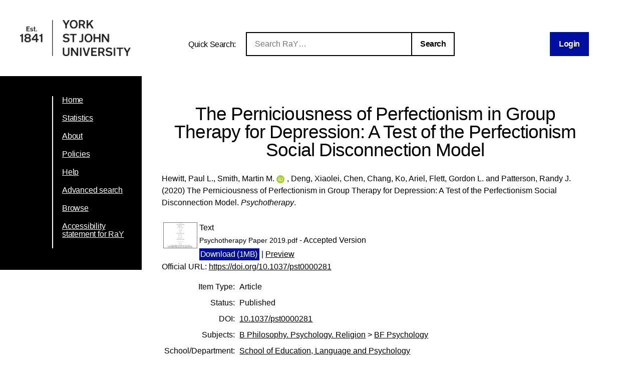

--- FILE ---
content_type: text/html; charset=utf-8
request_url: https://ray.yorksj.ac.uk/id/eprint/4187/
body_size: 30394
content:
<!DOCTYPE html>
<html xmlns="http://www.w3.org/1999/xhtml">
<head>

	<meta content="IE=edge,chrome=1" name="X-UA-Compatible" />

	<!-- Set page title and header image! -->
	<title> The Perniciousness of Perfectionism in Group Therapy for Depression: A Test of the Perfectionism Social Disconnection Model  - Research at York St John</title>
	<meta charset="utf-8" />

	<meta name="author" content="York St John University" />
	<meta name="viewport" content="width=device-width, initial-scale=0.8, maximum-scale=1.0, user-scalable=no" /> <!-- Make it mobile! -->

	<link href="/style/reset.css" rel="stylesheet" type="text/css" /> <!-- Normalise CSS sheet -->
	<link href="/style/ray.css" rel="stylesheet" type="text/css" />
	<link rel="shortcut icon" type="image/png" href="/images/favicon.ico" />

	
        <meta content="4187" name="eprints.eprintid" />
<meta content="93" name="eprints.rev_number" />
<meta content="archive" name="eprints.eprint_status" />
<meta content="1980" name="eprints.userid" />
<meta name="eprints.dir" content="disk0/00/00/41/87" />
<meta name="eprints.datestamp" content="2019-11-26 16:29:10" />
<meta name="eprints.lastmod" content="2026-01-11 16:30:32" />
<meta name="eprints.status_changed" content="2019-11-26 16:29:10" />
<meta content="article" name="eprints.type" />
<meta name="eprints.metadata_visibility" content="show" />
<meta name="eprints.creators_name" content="Hewitt, Paul L." />
<meta name="eprints.creators_name" content="Smith, Martin M." />
<meta name="eprints.creators_name" content="Deng, Xiaolei" />
<meta content="Chen, Chang" name="eprints.creators_name" />
<meta content="Ko, Ariel" name="eprints.creators_name" />
<meta name="eprints.creators_name" content="Flett, Gordon L." />
<meta content="Patterson, Randy J." name="eprints.creators_name" />
<meta name="eprints.creators_id" content="m.smith3@yorksj.ac.uk" />
<meta content="0000-0002-4754-3032" name="eprints.creators_orcid" />
<meta name="eprints.title" content="The Perniciousness of Perfectionism in Group Therapy for Depression: A Test of the Perfectionism Social Disconnection Model" />
<meta content="pub" name="eprints.ispublished" />
<meta name="eprints.subjects" content="BF" />
<meta name="eprints.divisions" content="sch20_elp" />
<meta name="eprints.date" content="2020-01-30" />
<meta content="published_online" name="eprints.date_type" />
<meta name="eprints.publisher" content="American Psychological Association" />
<meta content="10.1037/pst0000281" name="eprints.id_number" />
<meta name="eprints.official_url" content="https://doi.org/10.1037/pst0000281" />
<meta name="eprints.creators_browse_id" content="1980" />
<meta content="2019-11-27" name="eprints.acceptance_date" />
<meta name="eprints.issn_online" content="1939-1536" />
<meta name="eprints.pre2020_divisions" content="sch_pss" />
<meta name="eprints.full_text_status" content="public" />
<meta content="Psychotherapy" name="eprints.publication" />
<meta content="TRUE" name="eprints.refereed" />
<meta content="0033-3204" name="eprints.issn" />
<meta content="FALSE" name="eprints.coversheets_dirty" />
<meta content="2019-11-27" name="eprints.dates_date" />
<meta name="eprints.dates_date" content="2020-01-30" />
<meta name="eprints.dates_date_type" content="accepted" />
<meta name="eprints.dates_date_type" content="published_online" />
<meta name="eprints.hoa_compliant" content="511" />
<meta content="2019-11-27" name="eprints.hoa_date_acc" />
<meta content="2020-01-30" name="eprints.hoa_date_pub" />
<meta name="eprints.hoa_date_fcd" content="2019-11-26" />
<meta name="eprints.hoa_date_foa" content="2019-11-26" />
<meta content="AM" name="eprints.hoa_version_fcd" />
<meta name="eprints.hoa_exclude" content="FALSE" />
<meta content="  Hewitt, Paul L., Smith, Martin M. ORCID logoORCID: https://orcid.org/0000-0002-4754-3032 &lt;https://orcid.org/0000-0002-4754-3032&gt;, Deng, Xiaolei, Chen, Chang, Ko, Ariel, Flett, Gordon L. and Patterson, Randy J.  (2020)  The Perniciousness of Perfectionism in Group Therapy for Depression: A Test of the Perfectionism Social Disconnection Model.   Psychotherapy.        " name="eprints.citation" />
<meta name="eprints.document_url" content="https://ray.yorksj.ac.uk/id/eprint/4187/1/Psychotherapy%20Paper%202019.pdf" />
<link href="http://purl.org/DC/elements/1.0/" rel="schema.DC" />
<meta content="https://ray.yorksj.ac.uk/id/eprint/4187/" name="DC.relation" />
<meta content="The Perniciousness of Perfectionism in Group Therapy for Depression: A Test of the Perfectionism Social Disconnection Model" name="DC.title" />
<meta name="DC.creator" content="Hewitt, Paul L." />
<meta name="DC.creator" content="Smith, Martin M." />
<meta name="DC.creator" content="Deng, Xiaolei" />
<meta name="DC.creator" content="Chen, Chang" />
<meta content="Ko, Ariel" name="DC.creator" />
<meta name="DC.creator" content="Flett, Gordon L." />
<meta content="Patterson, Randy J." name="DC.creator" />
<meta name="DC.subject" content="BF Psychology" />
<meta content="American Psychological Association" name="DC.publisher" />
<meta name="DC.date" content="2020-01-30" />
<meta content="Article" name="DC.type" />
<meta name="DC.type" content="PeerReviewed" />
<meta name="DC.format" content="text" />
<meta name="DC.language" content="en" />
<meta name="DC.identifier" content="https://ray.yorksj.ac.uk/id/eprint/4187/1/Psychotherapy%20Paper%202019.pdf" />
<meta name="DC.identifier" content="  Hewitt, Paul L., Smith, Martin M. ORCID logoORCID: https://orcid.org/0000-0002-4754-3032 &lt;https://orcid.org/0000-0002-4754-3032&gt;, Deng, Xiaolei, Chen, Chang, Ko, Ariel, Flett, Gordon L. and Patterson, Randy J.  (2020)  The Perniciousness of Perfectionism in Group Therapy for Depression: A Test of the Perfectionism Social Disconnection Model.   Psychotherapy.        " />
<meta content="https://doi.org/10.1037/pst0000281" name="DC.relation" />
<meta name="DC.relation" content="10.1037/pst0000281" />
<meta content="10.1037/pst0000281" name="DC.identifier" />
<!-- Highwire Press meta tags -->
<meta name="citation_title" content="The Perniciousness of Perfectionism in Group Therapy for Depression: A Test of the Perfectionism Social Disconnection Model" />
<meta name="citation_author" content="Hewitt, Paul L." />
<meta name="citation_author" content="Smith, Martin M." />
<meta content="Deng, Xiaolei" name="citation_author" />
<meta name="citation_author" content="Chen, Chang" />
<meta name="citation_author" content="Ko, Ariel" />
<meta content="Flett, Gordon L." name="citation_author" />
<meta name="citation_author" content="Patterson, Randy J." />
<meta name="citation_publication_date" content="2020/01/30" />
<meta name="citation_online_date" content="2019/11/26" />
<meta name="citation_journal_title" content="Psychotherapy" />
<meta name="citation_issn" content="0033-3204" />
<meta content="https://ray.yorksj.ac.uk/id/eprint/4187/1/Psychotherapy%20Paper%202019.pdf" name="citation_pdf_url" />
<meta content="2020/01/30" name="citation_date" />
<meta content="2020/01/30" name="citation_cover_date" />
<meta content="American Psychological Association" name="citation_publisher" />
<meta content="en" name="citation_language" />
<meta name="citation_keywords" content="BF Psychology" />
<!-- PRISM meta tags -->
<link href="https://www.w3.org/submissions/2020/SUBM-prism-20200910/" rel="schema.prism" />
<meta content="2019-11-26T16:29:10" name="prism.dateReceived" />
<meta name="prism.modificationDate" content="2026-01-11T16:30:32" />
<meta name="prism.issn" content="0033-3204" />
<meta name="prism.publicationName" content="Psychotherapy" />
<meta name="prism.link" content="https://doi.org/10.1037/pst0000281" />
<meta content="BF Psychology" name="prism.keyword" />
<link href="https://ray.yorksj.ac.uk/id/eprint/4187/" rel="canonical" />
<link href="https://ray.yorksj.ac.uk/cgi/export/eprint/4187/COinS/yorksj-eprint-4187.txt" rel="alternate" type="text/plain; charset=utf-8" title="OpenURL ContextObject in Span" />
<link title="Atom" rel="alternate" type="application/atom+xml;charset=utf-8" href="https://ray.yorksj.ac.uk/cgi/export/eprint/4187/Atom/yorksj-eprint-4187.xml" />
<link title="Simple Metadata" href="https://ray.yorksj.ac.uk/cgi/export/eprint/4187/Simple/yorksj-eprint-4187.txt" type="text/plain; charset=utf-8" rel="alternate" />
<link title="RIOXX2 XML" href="https://ray.yorksj.ac.uk/cgi/export/eprint/4187/RIOXX2/yorksj-eprint-4187.xml" type="text/xml; charset=utf-8" rel="alternate" />
<link type="text/plain; charset=utf-8" rel="alternate" href="https://ray.yorksj.ac.uk/cgi/export/eprint/4187/DC/yorksj-eprint-4187.txt" title="Dublin Core" />
<link title="METS" href="https://ray.yorksj.ac.uk/cgi/export/eprint/4187/METS/yorksj-eprint-4187.xml" type="text/xml; charset=utf-8" rel="alternate" />
<link rel="alternate" type="text/plain; charset=utf-8" href="https://ray.yorksj.ac.uk/cgi/export/eprint/4187/EndNote/yorksj-eprint-4187.enw" title="EndNote" />
<link rel="alternate" type="text/xml; charset=utf-8" href="https://ray.yorksj.ac.uk/cgi/export/eprint/4187/ContextObject/yorksj-eprint-4187.xml" title="OpenURL ContextObject" />
<link title="Multiline CSV" href="https://ray.yorksj.ac.uk/cgi/export/eprint/4187/CSV/yorksj-eprint-4187.csv" type="text/csv; charset=utf-8" rel="alternate" />
<link rel="alternate" type="text/plain; charset=utf-8" href="https://ray.yorksj.ac.uk/cgi/export/eprint/4187/Text/yorksj-eprint-4187.txt" title="ASCII Citation" />
<link title="RefWorks" href="https://ray.yorksj.ac.uk/cgi/export/eprint/4187/RefWorks/yorksj-eprint-4187.ref" rel="alternate" type="text/plain" />
<link title="BibTeX" rel="alternate" type="text/plain; charset=utf-8" href="https://ray.yorksj.ac.uk/cgi/export/eprint/4187/BibTeX/yorksj-eprint-4187.bib" />
<link title="MPEG-21 DIDL" href="https://ray.yorksj.ac.uk/cgi/export/eprint/4187/DIDL/yorksj-eprint-4187.xml" rel="alternate" type="text/xml; charset=utf-8" />
<link href="https://ray.yorksj.ac.uk/cgi/export/eprint/4187/XML/yorksj-eprint-4187.xml" rel="alternate" type="application/vnd.eprints.data+xml; charset=utf-8" title="EP3 XML" />
<link title="RDF+N3" rel="alternate" type="text/n3" href="https://ray.yorksj.ac.uk/cgi/export/eprint/4187/RDFN3/yorksj-eprint-4187.n3" />
<link title="MODS" rel="alternate" type="text/xml; charset=utf-8" href="https://ray.yorksj.ac.uk/cgi/export/eprint/4187/MODS/yorksj-eprint-4187.xml" />
<link href="https://ray.yorksj.ac.uk/cgi/export/eprint/4187/Refer/yorksj-eprint-4187.refer" type="text/plain" rel="alternate" title="Refer" />
<link href="https://ray.yorksj.ac.uk/cgi/export/eprint/4187/RIS/yorksj-eprint-4187.ris" type="text/plain" rel="alternate" title="Reference Manager" />
<link title="HTML Citation" href="https://ray.yorksj.ac.uk/cgi/export/eprint/4187/HTML/yorksj-eprint-4187.html" type="text/html; charset=utf-8" rel="alternate" />
<link href="https://ray.yorksj.ac.uk/cgi/export/eprint/4187/RDFNT/yorksj-eprint-4187.nt" rel="alternate" type="text/plain" title="RDF+N-Triples" />
<link href="https://ray.yorksj.ac.uk/cgi/export/eprint/4187/JSON/yorksj-eprint-4187.js" type="application/json; charset=utf-8" rel="alternate" title="JSON" />
<link type="application/rdf+xml" rel="alternate" href="https://ray.yorksj.ac.uk/cgi/export/eprint/4187/RDFXML/yorksj-eprint-4187.rdf" title="RDF+XML" />
<link href="https://ray.yorksj.ac.uk/" rel="Top" />
    <link href="https://ray.yorksj.ac.uk/sword-app/servicedocument" rel="Sword" />
    <link href="https://ray.yorksj.ac.uk/id/contents" rel="SwordDeposit" />
    <link href="https://ray.yorksj.ac.uk/cgi/search" type="text/html" rel="Search" />
    <link title="Research at York St John" rel="Search" href="https://ray.yorksj.ac.uk/cgi/opensearchdescription" type="application/opensearchdescription+xml" />
    <script type="text/javascript">
// <![CDATA[
var eprints_http_root = "https://ray.yorksj.ac.uk";
var eprints_http_cgiroot = "https://ray.yorksj.ac.uk/cgi";
var eprints_oai_archive_id = "ray.yorksj.ac.uk";
var eprints_logged_in = false;
var eprints_logged_in_userid = 0; 
var eprints_logged_in_username = ""; 
var eprints_logged_in_usertype = ""; 
var eprints_lang_id = "en";
// ]]></script>
    <style type="text/css">.ep_logged_in { display: none }</style>
    <link href="/style/auto-3.4.5.css?1768494177" type="text/css" rel="stylesheet" />
    <script src="/javascript/auto-3.4.5.js?1768237664" type="text/javascript">
//padder
</script>
    <!--[if lte IE 6]>
        <link rel="stylesheet" type="text/css" href="/style/ie6.css" />
   <![endif]-->
    <meta name="Generator" content="EPrints 3.4.5" />
    <meta content="text/html; charset=UTF-8" http-equiv="Content-Type" />
    <meta http-equiv="Content-Language" content="en" />
    
</head>
<body>

<div id="page-wrapper">

	<header> <div id="header-wrapper">

		<div class="logo">
			<a href="https://www.yorksj.ac.uk/library" title="York St John University Library">
				<img src="/images/YorkStJohnUniversitylogo.png" />
			</a>
		</div>

		<div id="ray-quicksearch-wrapper">
			<div id="ray-quicksearch-title">
				<h1>Quick Search:</h1>
			</div>
			<form target="_top" id="ray-quicksearch-form" method="get" action="/cgi/facet/simple2" accept-charset="utf-8">
				<div>
					<input id="ray-quicksearch-search" type="search" name="q" placeholder="Search RaY…" />
				</div>
				<input id="ray-quicksearch-submit" type="submit" name="_action_search" value="Search" />
				<input type="hidden" name="limit" value="10" />
                                <input type="hidden" name="_action_search" value="Search" />
                                <input type="hidden" name="_order" value="bytitle" />
                                <input type="hidden" name="basic_srchtype" value="ALL" />
                                <input type="hidden" name="_satisfyall" value="ALL" />
			</form>
		</div>

		<div id="login-logout-wrapper" class="logged-in">
			<div class="ep_yorksj_login_status"><a href="/cgi/users/home" class="ep_tm_key_tools_item_link">Login</a></div>
			<div class="logged-in-user">
				<p class="ep_yorksj_logged_in"></p>
			</div>
		</div>

	</div> </header>

	<nav> <div id="nav-wrapper">
		<ul>
			<li>
				<a href="/">Home</a>
			</li>
			<li>
				<a href="/cgi/stats/report">Statistics</a>
			</li>
			<li>
				<a href="/about.html">About</a>
			</li>
			<!-- YORKSJ-189 Update Help menu link-->
                        <li>
                                <a href="https://www.yorksj.ac.uk/policies-and-documents/library/">Policies</a>
                        </li>
                        <li>
                                <a href="https://www.yorksj.ac.uk/library/research-support/ray/">Help</a>
                        </li>
			<li>
				<a href="/cgi/search/advanced">Advanced search</a>
			</li>
			<li>
				<a href="/view/">Browse</a>
			</li>
                         <!-- YORKSJ-194 Add link to accessibility statement -->
                        <li>
                            	<a href="https://www.yorksj.ac.uk/policies-and-documents/library/accessibility-statement/ray-accessibility-statement/">Accessibility statement for RaY</a>
                        </li>
		</ul>
		<ul class="ep_tm_key_tools" id="ep_tm_menu_tools"></ul>
	</div> </nav>


	<main> <div id="main-wrapper" class="ep_tm_page_content">
		<h1 class="title">

The Perniciousness of Perfectionism in Group Therapy for Depression: A Test of the Perfectionism Social Disconnection Model

</h1>
		<section id="maintext1">
			<div class="ep_summary_content"><div class="ep_summary_content_top"></div><div class="ep_summary_content_left"></div><div class="ep_summary_content_right"></div><div class="ep_summary_content_main">

  <p style="margin-bottom: 1em">
    


    <span class="person"><span class="person_name">Hewitt, Paul L.</span></span>, <span class="person orcid-person"><span class="person_name">Smith, Martin M.</span> <a target="_blank" href="https://orcid.org/0000-0002-4754-3032" class="orcid"><img alt="ORCID logo" src="/images/orcid_id.svg" class="orcid-icon" /><span class="orcid-tooltip">ORCID: https://orcid.org/0000-0002-4754-3032</span></a></span>, <span class="person"><span class="person_name">Deng, Xiaolei</span></span>, <span class="person"><span class="person_name">Chen, Chang</span></span>, <span class="person"><span class="person_name">Ko, Ariel</span></span>, <span class="person"><span class="person_name">Flett, Gordon L.</span></span> and <span class="person"><span class="person_name">Patterson, Randy J.</span></span>
  

(2020)


		The Perniciousness of Perfectionism in Group Therapy for Depression: A Test of the Perfectionism Social Disconnection Model.
	


    <em>Psychotherapy</em>.
    
    <!-- Remove as part of YORKSJ-43 -->
    <!-- <if test="issn"> ISSN <print expr="issn"/></if>-->
  


  



  </p>

  

  

  

    
  
    
      
      <table>
        
          <tr>
            <td valign="top" align="right"><a onblur="EPJS_HidePreview( event, 'doc_preview_37162', 'right' );" onfocus="EPJS_ShowPreview( event, 'doc_preview_37162', 'right' );" onmouseover="EPJS_ShowPreview( event, 'doc_preview_37162', 'right' );" class="ep_document_link" href="https://ray.yorksj.ac.uk/id/eprint/4187/1/Psychotherapy%20Paper%202019.pdf" onmouseout="EPJS_HidePreview( event, 'doc_preview_37162', 'right' );"><img class="ep_doc_icon" src="https://ray.yorksj.ac.uk/4187/1.hassmallThumbnailVersion/Psychotherapy%20Paper%202019.pdf" alt="[thumbnail of Psychotherapy Paper 2019.pdf]" border="0" /></a><div class="ep_preview" id="doc_preview_37162"><div><div><span><img class="ep_preview_image" id="doc_preview_37162_img" border="0" alt="" src="https://ray.yorksj.ac.uk/4187/1.haspreviewThumbnailVersion/Psychotherapy%20Paper%202019.pdf" /><div class="ep_preview_title">Preview</div></span></div></div></div></td>
            <td valign="top">
              

<!-- document citation -->


<span class="ep_document_citation">
<span class="document_format">Text</span>
<br /><span class="document_filename">Psychotherapy Paper 2019.pdf</span>
 - Accepted Version


</span>

<br />
              <a href="https://ray.yorksj.ac.uk/id/eprint/4187/1/Psychotherapy%20Paper%202019.pdf" class="ep_document_link"><button>Download (1MB)</button></a>
              
			  
			  | <a rel="lightbox[docs] nofollow" href="https://ray.yorksj.ac.uk/4187/1.haslightboxThumbnailVersion/Psychotherapy%20Paper%202019.pdf">Preview</a>
			  
			  
              
  
              <ul>
              
              </ul>
            </td>
          </tr>
        
      </table>
    

  

  
    <div style="margin-bottom: 1em">
      Official URL: <a href="https://doi.org/10.1037/pst0000281">https://doi.org/10.1037/pst0000281</a>
    </div>
  
  

  

  <table id="ep_md_summary" style="margin-bottom: 1em; margin-top: 1em;" cellpadding="3">
    <tr>
      <th align="right">Item Type:</th>
      <td>
        Article
        
        
        
      </td>
    </tr>
    
    
      
    
      
    
      
        <tr>
          <th align="right">Status:</th>
          <td valign="top">Published</td>
        </tr>
      
    
      
        <tr>
          <th align="right">DOI:</th>
          <td valign="top"><a href="https://doi.org/10.1037/pst0000281" target="_blank">10.1037/pst0000281</a></td>
        </tr>
      
    
      
        <tr>
          <th align="right">Subjects:</th>
          <td valign="top"><a href="https://ray.yorksj.ac.uk/view/subjects/B.html">B Philosophy. Psychology. Religion</a> &gt; <a href="https://ray.yorksj.ac.uk/view/subjects/BF.html">BF Psychology</a></td>
        </tr>
      
    
      
        <tr>
          <th align="right">School/Department:</th>
          <td valign="top"><a href="https://ray.yorksj.ac.uk/view/divisions/sch20=5Felp/">School of Education, Language and Psychology</a></td>
        </tr>
      
    
      
    
    
    <tr>
      <th align="right">URI:</th>
      <td valign="top"><a href="https://ray.yorksj.ac.uk/id/eprint/4187">https://ray.yorksj.ac.uk/id/eprint/4187</a></td>
    </tr>
  </table>

  
  

  
  

  <p>
    University Staff: <a href="https://ray.yorksj.ac.uk/cgi/users/home?screen=EPrint%3A%3AStaff%3A%3ARequestCorrection&amp;eprintid=4187">Request a correction</a> | RaY Editors: <a href="https://ray.yorksj.ac.uk/cgi/users/home?screen=EPrint::View&amp;eprintid=4187">Update this record</a>
  </p> 

</div><div class="ep_summary_content_bottom"><div id="ep_summary_box_1" class="ep_summary_box ep_plugin_summary_box_altmetric"><div class="ep_summary_box_title"><div class="ep_no_js">Altmetric</div><div id="ep_summary_box_1_colbar" class="ep_only_js"><a onclick="EPJS_blur(event); EPJS_toggleSlideScroll('ep_summary_box_1_content',true,'ep_summary_box_1');EPJS_toggle('ep_summary_box_1_colbar',true);EPJS_toggle('ep_summary_box_1_bar',false);return false" href="#" class="ep_box_collapse_link"><img src="/style/images/minus.png" alt="-" border="0" /> Altmetric</a></div><div id="ep_summary_box_1_bar" class="ep_only_js" style="display: none"><a onclick="EPJS_blur(event); EPJS_toggleSlideScroll('ep_summary_box_1_content',false,'ep_summary_box_1');EPJS_toggle('ep_summary_box_1_colbar',true);EPJS_toggle('ep_summary_box_1_bar',false);return false" href="#" class="ep_box_collapse_link"><img src="/style/images/plus.png" alt="+" border="0" /> Altmetric</a></div></div><div class="ep_summary_box_body" id="ep_summary_box_1_content"><div id="ep_summary_box_1_content_inner"><div data-altmetric-id="10.1037/pst0000281" class="altmetric_summary_page" id="altmetric_summary_page_0A3B905A" data-altmetric-id-type="doi"><p><a href="https://www.altmetric.com/details/doi/10.1037/pst0000281">View Altmetric information about this item</a>.</p></div><script type="text/javascript">
// <![CDATA[
new EP_Altmetric_Badge( 'altmetric_summary_page_0A3B905A' );
// ]]></script></div></div></div><div id="ep_summary_box_2" class="ep_summary_box ep_plugin_summary_box_corerecommender"><div class="ep_summary_box_title"><div class="ep_no_js">CORE (COnnecting REpositories)</div><div id="ep_summary_box_2_colbar" class="ep_only_js"><a onclick="EPJS_blur(event); EPJS_toggleSlideScroll('ep_summary_box_2_content',true,'ep_summary_box_2');EPJS_toggle('ep_summary_box_2_colbar',true);EPJS_toggle('ep_summary_box_2_bar',false);return false" href="#" class="ep_box_collapse_link"><img src="/style/images/minus.png" border="0" alt="-" /> CORE (COnnecting REpositories)</a></div><div class="ep_only_js" id="ep_summary_box_2_bar" style="display: none"><a onclick="EPJS_blur(event); EPJS_toggleSlideScroll('ep_summary_box_2_content',false,'ep_summary_box_2');EPJS_toggle('ep_summary_box_2_colbar',true);EPJS_toggle('ep_summary_box_2_bar',false);return false" href="#" class="ep_box_collapse_link"><img alt="+" border="0" src="/style/images/plus.png" /> CORE (COnnecting REpositories)</a></div></div><div class="ep_summary_box_body" id="ep_summary_box_2_content"><div id="ep_summary_box_2_content_inner"><div id="coreRecommenderOutput"></div><script type="text/javascript">
            (function (d, s, idScript, idRec, userInput) {
                var coreAddress = 'https://core.ac.uk';
                var js, fjs = d.getElementsByTagName(s)[0];
                if (d.getElementById(idScript))
                    return;
                js = d.createElement(s);
                js.id = idScript;
                js.src = coreAddress + '/recommender-plugin/embed.js';
                fjs.parentNode.insertBefore(js, fjs);

                localStorage.setItem('idRecommender', idRec);
                localStorage.setItem('userInput', JSON.stringify(userInput));

                
            }(document, 'script', 'recommender-embed', 'bf5204', {}));</script></div></div></div><div class="ep_summary_box ep_plugin_summary_box_tools" id="ep_summary_box_3"><div class="ep_summary_box_title"><div class="ep_no_js">Tools</div><div id="ep_summary_box_3_colbar" class="ep_only_js" style="display: none"><a href="#" class="ep_box_collapse_link" onclick="EPJS_blur(event); EPJS_toggleSlideScroll('ep_summary_box_3_content',true,'ep_summary_box_3');EPJS_toggle('ep_summary_box_3_colbar',true);EPJS_toggle('ep_summary_box_3_bar',false);return false"><img src="/style/images/minus.png" alt="-" border="0" /> Tools</a></div><div class="ep_only_js" id="ep_summary_box_3_bar"><a onclick="EPJS_blur(event); EPJS_toggleSlideScroll('ep_summary_box_3_content',false,'ep_summary_box_3');EPJS_toggle('ep_summary_box_3_colbar',false);EPJS_toggle('ep_summary_box_3_bar',true);return false" href="#" class="ep_box_collapse_link"><img src="/style/images/plus.png" border="0" alt="+" /> Tools</a></div></div><div class="ep_summary_box_body" id="ep_summary_box_3_content" style="display: none"><div id="ep_summary_box_3_content_inner"><div style="margin-bottom: 1em" class="ep_block"><form method="get" accept-charset="utf-8" action="https://ray.yorksj.ac.uk/cgi/export_redirect">
  <input name="eprintid" id="eprintid" type="hidden" value="4187" />
  <select aria-labelledby="box_tools_export_button" name="format">
    <option value="RefWorks">RefWorks</option>
    <option value="BibTeX">BibTeX</option>
    <option value="ContextObject">OpenURL ContextObject</option>
    <option value="METS">METS</option>
    <option value="EndNote">EndNote</option>
    <option value="CSV">Multiline CSV</option>
    <option value="Text">ASCII Citation</option>
    <option value="RIOXX2">RIOXX2 XML</option>
    <option value="DC">Dublin Core</option>
    <option value="COinS">OpenURL ContextObject in Span</option>
    <option value="Atom">Atom</option>
    <option value="Simple">Simple Metadata</option>
    <option value="RDFNT">RDF+N-Triples</option>
    <option value="JSON">JSON</option>
    <option value="HTML">HTML Citation</option>
    <option value="RDFXML">RDF+XML</option>
    <option value="RDFN3">RDF+N3</option>
    <option value="RIS">Reference Manager</option>
    <option value="MODS">MODS</option>
    <option value="Refer">Refer</option>
    <option value="DIDL">MPEG-21 DIDL</option>
    <option value="XML">EP3 XML</option>
  </select>
  <input value="Export" class="ep_form_action_button" id="box_tools_export_button" type="submit" />
</form></div><div class="addtoany_share_buttons"><a href="https://www.addtoany.com/share?linkurl=https://ray.yorksj.ac.uk/id/eprint/4187&amp;title=The Perniciousness of Perfectionism in Group Therapy for Depression: A Test of the Perfectionism Social Disconnection Model" target="_blank"><img class="ep_form_action_button" alt="Add to Any" src="/images/shareicon/a2a.svg" /></a><a href="https://www.addtoany.com/add_to/twitter?linkurl=https://ray.yorksj.ac.uk/id/eprint/4187&amp;linkname=The Perniciousness of Perfectionism in Group Therapy for Depression: A Test of the Perfectionism Social Disconnection Model" target="_blank"><img src="/images/shareicon/twitter.svg" alt="Add to Twitter" class="ep_form_action_button" /></a><a href="https://www.addtoany.com/add_to/facebook?linkurl=https://ray.yorksj.ac.uk/id/eprint/4187&amp;linkname=The Perniciousness of Perfectionism in Group Therapy for Depression: A Test of the Perfectionism Social Disconnection Model" target="_blank"><img class="ep_form_action_button" alt="Add to Facebook" src="/images/shareicon/facebook.svg" /></a><a href="https://www.addtoany.com/add_to/linkedin?linkurl=https://ray.yorksj.ac.uk/id/eprint/4187&amp;linkname=The Perniciousness of Perfectionism in Group Therapy for Depression: A Test of the Perfectionism Social Disconnection Model" target="_blank"><img class="ep_form_action_button" src="/images/shareicon/linkedin.svg" alt="Add to Linkedin" /></a><a href="https://www.addtoany.com/add_to/pinterest?linkurl=https://ray.yorksj.ac.uk/id/eprint/4187&amp;linkname=The Perniciousness of Perfectionism in Group Therapy for Depression: A Test of the Perfectionism Social Disconnection Model" target="_blank"><img src="/images/shareicon/pinterest.svg" alt="Add to Pinterest" class="ep_form_action_button" /></a><a target="_blank" href="https://www.addtoany.com/add_to/email?linkurl=https://ray.yorksj.ac.uk/id/eprint/4187&amp;linkname=The Perniciousness of Perfectionism in Group Therapy for Depression: A Test of the Perfectionism Social Disconnection Model"><img class="ep_form_action_button" src="/images/shareicon/email.svg" alt="Add to Email" /></a></div></div></div></div><div id="ep_summary_box_4" class="ep_summary_box ep_plugin_summary_box_depositandrecorddetails"><div class="ep_summary_box_title"><div class="ep_no_js">Deposit and Record Details</div><div class="ep_only_js" id="ep_summary_box_4_colbar" style="display: none"><a href="#" class="ep_box_collapse_link" onclick="EPJS_blur(event); EPJS_toggleSlideScroll('ep_summary_box_4_content',true,'ep_summary_box_4');EPJS_toggle('ep_summary_box_4_colbar',true);EPJS_toggle('ep_summary_box_4_bar',false);return false"><img src="/style/images/minus.png" alt="-" border="0" /> Deposit and Record Details</a></div><div class="ep_only_js" id="ep_summary_box_4_bar"><a class="ep_box_collapse_link" href="#" onclick="EPJS_blur(event); EPJS_toggleSlideScroll('ep_summary_box_4_content',false,'ep_summary_box_4');EPJS_toggle('ep_summary_box_4_colbar',false);EPJS_toggle('ep_summary_box_4_bar',true);return false"><img src="/style/images/plus.png" border="0" alt="+" /> Deposit and Record Details</a></div></div><div id="ep_summary_box_4_content" class="ep_summary_box_body" style="display: none"><div id="ep_summary_box_4_content_inner"><table border="0" cellpadding="3" class="ep_block" style="margin-bottom: 1em"><tr class="ep_table_row"><th valign="top" class="ep_row ep_table_header">ID Code:</th><td class="ep_row ep_table_data" valign="top">4187</td></tr><tr class="ep_table_row"><th valign="top" class="ep_row ep_table_header">Depositing User:</th><td class="ep_row ep_table_data" valign="top">

<a href="https://ray.yorksj.ac.uk/profile/1980"><span class="ep_name_citation"><span class="person_name">Smith, Dr. Martin M.</span></span></a>

</td></tr><tr class="ep_table_row"><th class="ep_row ep_table_header" valign="top">Deposited On:</th><td valign="top" class="ep_row ep_table_data">26 Nov 2019 16:29</td></tr><tr class="ep_table_row"><th class="ep_row ep_table_header" valign="top">Last Modified:</th><td valign="top" class="ep_row ep_table_data">11 Jan 2026 16:30</td></tr></table></div></div></div></div><div class="ep_summary_content_after"></div></div>
		</section>
	</div> </main>

</div>

</body>
</html>